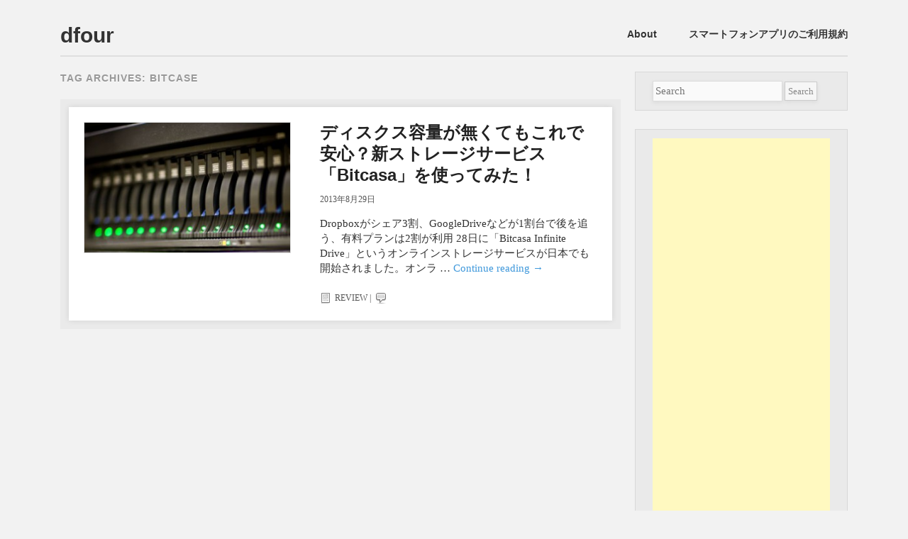

--- FILE ---
content_type: text/html; charset=utf-8
request_url: https://www.google.com/recaptcha/api2/aframe
body_size: 268
content:
<!DOCTYPE HTML><html><head><meta http-equiv="content-type" content="text/html; charset=UTF-8"></head><body><script nonce="FHYIE3ngbJ6wK-LB-MAi9Q">/** Anti-fraud and anti-abuse applications only. See google.com/recaptcha */ try{var clients={'sodar':'https://pagead2.googlesyndication.com/pagead/sodar?'};window.addEventListener("message",function(a){try{if(a.source===window.parent){var b=JSON.parse(a.data);var c=clients[b['id']];if(c){var d=document.createElement('img');d.src=c+b['params']+'&rc='+(localStorage.getItem("rc::a")?sessionStorage.getItem("rc::b"):"");window.document.body.appendChild(d);sessionStorage.setItem("rc::e",parseInt(sessionStorage.getItem("rc::e")||0)+1);localStorage.setItem("rc::h",'1769187986859');}}}catch(b){}});window.parent.postMessage("_grecaptcha_ready", "*");}catch(b){}</script></body></html>